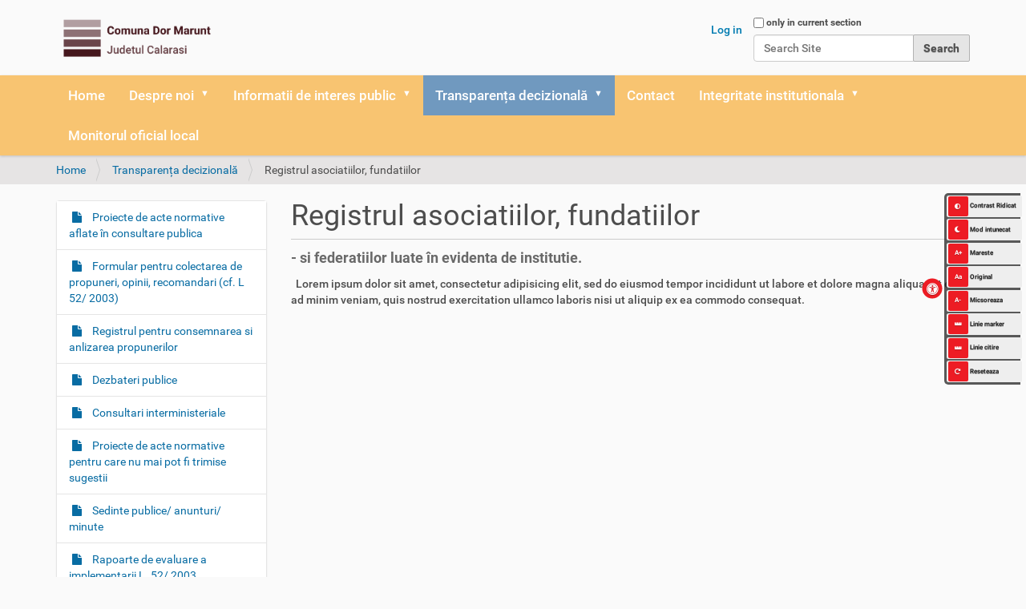

--- FILE ---
content_type: text/html;charset=utf-8
request_url: https://comunadormarunt.ro/transparenta-decizionala/registrul-asociatiilor-fundatiilor
body_size: 14136
content:
<!DOCTYPE html>
<html xmlns="http://www.w3.org/1999/xhtml" lang="en" xml:lang="en">
  <head><meta http-equiv="Content-Type" content="text/html; charset=UTF-8" />
    <title>Registrul asociatiilor, fundatiilor — comuna Dor Marunt, jud. Calarasi</title>
    <link rel="shortcut icon" type="image/x-icon" href="/++theme++barceloneta/barceloneta-favicon.ico" />
    <link rel="apple-touch-icon" href="/++theme++barceloneta/barceloneta-apple-touch-icon.png" />
    <link rel="apple-touch-icon-precomposed" sizes="144x144" href="/++theme++barceloneta/barceloneta-apple-touch-icon-144x144-precomposed.png" />
    <link rel="apple-touch-icon-precomposed" sizes="114x114" href="/++theme++barceloneta/barceloneta-apple-touch-icon-114x114-precomposed.png" />
    <link rel="apple-touch-icon-precomposed" sizes="72x72" href="/++theme++barceloneta/barceloneta-apple-touch-icon-72x72-precomposed.png" />
    <link rel="apple-touch-icon-precomposed" sizes="57x57" href="/++theme++barceloneta/barceloneta-apple-touch-icon-57x57-precomposed.png" />
    <link rel="apple-touch-icon-precomposed" href="/++theme++barceloneta/barceloneta-apple-touch-icon-precomposed.png" />
  <meta name="twitter:card" content="summary" /><meta property="og:site_name" content="comuna Dor Marunt, jud. Calarasi" /><meta property="og:title" content="Registrul asociatiilor, fundatiilor" /><meta property="og:type" content="website" /><meta property="og:description" content="- si federatiilor luate în evidenta de institutie." /><meta property="og:url" content="https://comunadormarunt.ro/transparenta-decizionala/registrul-asociatiilor-fundatiilor" /><meta property="og:image" content="https://comunadormarunt.ro/logo.png" /><meta property="og:image:type" content="image/png" /><meta name="description" content="- si federatiilor luate în evidenta de institutie." /><meta name="viewport" content="width=device-width, initial-scale=1.0" /><meta name="generator" content="Plone - http://plone.com" /><link rel="stylesheet" href="https://comunadormarunt.ro/++plone++production/++unique++2022-01-19T09:06:58.122745/default.css" data-bundle="production" /><link rel="stylesheet" href="https://comunadormarunt.ro//++theme++barceloneta/less/barceloneta-compiled.css" data-bundle="diazo" /><link rel="stylesheet" href="https://comunadormarunt.ro/custom.css?timestamp=2021-12-15 08:44:39.580389" data-bundle="custom-css" /><link rel="canonical" href="https://comunadormarunt.ro/transparenta-decizionala/registrul-asociatiilor-fundatiilor" /><link rel="search" href="https://comunadormarunt.ro/@@search" title="Search this site" /><script>PORTAL_URL = 'https://comunadormarunt.ro';</script><script type="text/javascript" src="https://comunadormarunt.ro/++plone++production/++unique++2022-01-19T09:06:58.122745/default.js" data-bundle="production"></script></head>
  <body id="visual-portal-wrapper" class="frontend icons-on portaltype-document section-transparenta-decizionala site-comundormarunt subsection-registrul-asociatiilor-fundatiilor template-document_view thumbs-on userrole-anonymous viewpermission-view" dir="ltr" data-base-url="https://comunadormarunt.ro/transparenta-decizionala/registrul-asociatiilor-fundatiilor" data-view-url="https://comunadormarunt.ro/transparenta-decizionala/registrul-asociatiilor-fundatiilor" data-portal-url="https://comunadormarunt.ro" data-i18ncatalogurl="https://comunadormarunt.ro/plonejsi18n" data-pat-pickadate="{&quot;date&quot;: {&quot;selectYears&quot;: 200}, &quot;time&quot;: {&quot;interval&quot;: 5 } }" data-pat-plone-modal="{&quot;actionOptions&quot;: {&quot;displayInModal&quot;: false}}"><div class="outer-wrapper">
      <header id="content-header">
        <div class="container">
          
      <div id="portal-header">
    <a id="portal-logo" title="Comuna Dormarunt" href="https://comunadormarunt.ro">
    <img src="https://comunadormarunt.ro/logo.png" alt="comuna Dor Marunt, jud. Calarasi" title="comuna Dor Marunt, jud. Calarasi" /></a>

<div id="portal-searchbox">

    <form id="searchGadget_form" action="https://comunadormarunt.ro/@@search" role="search" data-pat-livesearch="ajaxUrl:https://comunadormarunt.ro/@@ajax-search" class="pat-livesearch">

        <div class="LSBox">
        <label class="hiddenStructure" for="searchGadget">Search Site</label>
             
        <div class="searchSection">
            <input id="searchbox_currentfolder_only" class="noborder" type="checkbox" name="path" value="/comundormarunt/transparenta-decizionala" />
            <label for="searchbox_currentfolder_only" style="cursor: pointer">only in current section</label>
        </div>
             
        <input name="SearchableText" type="text" size="18" id="searchGadget" title="Search Site" placeholder="Search Site" class="searchField" />

        <input class="searchButton" type="submit" value="Search" />

         </div>
    </form>

    <div id="portal-advanced-search" class="hiddenStructure">
        <a href="https://comunadormarunt.ro/@@search">Advanced Search…</a>
    </div>

</div>

<div id="portal-anontools">
  <ul>
    <li>
      
          <a title="Log in" href="https://comunadormarunt.ro/login" id="personaltools-login" class="pat-plone-modal" data-pat-plone-modal="{&quot;prependContent&quot;: &quot;.portalMessage&quot;, &quot;title&quot;: &quot;Log in&quot;, &quot;width&quot;: &quot;26em&quot;, &quot;actionOptions&quot;: {&quot;redirectOnResponse&quot;: true}}">Log in</a>
      
    </li>
  </ul>
</div>





</div>

    
          
        </div>
      </header>
      <div id="mainnavigation-wrapper">
        <div id="mainnavigation">

  <nav class="plone-navbar pat-navigationmarker" id="portal-globalnav-wrapper">
    <div class="container">
      <div class="plone-navbar-header">
        <button type="button" class="plone-navbar-toggle" data-toggle="collapse" data-target="#portal-globalnav-collapse">
          <span class="sr-only">Toggle navigation</span>
          <span class="icon-bar"></span>
          <span class="icon-bar"></span>
          <span class="icon-bar"></span>
        </button>
      </div>

      <div class="plone-collapse plone-navbar-collapse" id="portal-globalnav-collapse">
        <ul class="plone-nav plone-navbar-nav" id="portal-globalnav">
          <li class="index_html"><a href="https://comunadormarunt.ro" class="state-None">Home</a></li><li class="despre-noi has_subtree"><a href="https://comunadormarunt.ro/despre-noi" class="state-published" aria-haspopup="true">Despre noi</a><input id="navitem-despre-noi" type="checkbox" class="opener" /><label for="navitem-despre-noi" role="button" aria-label="Despre noi"></label><ul class="has_subtree dropdown"><li class="legislatie"><a href="https://comunadormarunt.ro/despre-noi/legislatie" class="state-published">Legislatie</a></li><li class="conducere"><a href="https://comunadormarunt.ro/despre-noi/conducere" class="state-published">Conducere</a></li><li class="organizare has_subtree"><a href="https://comunadormarunt.ro/despre-noi/organizare" class="state-published" aria-haspopup="true">Organizare</a><input id="navitem-4e1632685b834baebc2d9f9d75750736" type="checkbox" class="opener" /><label for="navitem-4e1632685b834baebc2d9f9d75750736" role="button" aria-label="Organizare"></label><ul class="has_subtree dropdown"><li class="regulament-de-organizare-si-functionare"><a href="https://comunadormarunt.ro/despre-noi/organizare/regulament-de-organizare-si-functionare" class="state-published">Regulament de organizare si functionare</a></li><li class="regulament-de-organizare-si-functionare-1"><a href="https://comunadormarunt.ro/despre-noi/organizare/regulament-de-organizare-si-functionare-1" class="state-published">Regulament de organizare si functionare</a></li><li class="regulament-de-ordine-interioara"><a href="https://comunadormarunt.ro/despre-noi/organizare/regulament-de-ordine-interioara" class="state-published">Regulament de ordine interioara</a></li><li class="organigrama"><a href="https://comunadormarunt.ro/despre-noi/organizare/organigrama" class="state-published">Organigrama</a></li><li class="cariera"><a href="https://comunadormarunt.ro/despre-noi/organizare/cariera" class="state-published">Cariera</a></li></ul></li><li class="programe-si-strategii has_subtree"><a href="https://comunadormarunt.ro/despre-noi/programe-si-strategii" class="state-published" aria-haspopup="true">Programe si strategii</a><input id="navitem-ebbd36b6a64645e9a0ed701983e8bc1f" type="checkbox" class="opener" /><label for="navitem-ebbd36b6a64645e9a0ed701983e8bc1f" role="button" aria-label="Programe si strategii"></label><ul class="has_subtree dropdown"><li class="strategia-de-dezvoltare-locala-a-comunei-dor-marunt"><a href="https://comunadormarunt.ro/despre-noi/programe-si-strategii/strategia-de-dezvoltare-locala-a-comunei-dor-marunt" class="state-published">Strategia de dezvoltare locala a comunei Dor Marunt</a></li></ul></li><li class="rapoarte-si-studii has_subtree"><a href="https://comunadormarunt.ro/despre-noi/rapoarte-si-studii" class="state-published" aria-haspopup="true">Rapoarte si studii</a><input id="navitem-e14a7b1138d94a1f8bc7108a39bc168b" type="checkbox" class="opener" /><label for="navitem-e14a7b1138d94a1f8bc7108a39bc168b" role="button" aria-label="Rapoarte si studii"></label><ul class="has_subtree dropdown"><li class="raport-de-activitate-al-primarului-2020.pdf"><a href="https://comunadormarunt.ro/despre-noi/rapoarte-si-studii/raport-de-activitate-al-primarului-2020.pdf/view" class="state-">Raport periodic</a></li><li class="raport-de-activitate-al-primarului-2019.pdf"><a href="https://comunadormarunt.ro/despre-noi/rapoarte-si-studii/raport-de-activitate-al-primarului-2019.pdf/view" class="state-">Raport periodic</a></li><li class="raport-de-activitate-al-primarului-2018pdf.pdf"><a href="https://comunadormarunt.ro/despre-noi/rapoarte-si-studii/raport-de-activitate-al-primarului-2018pdf.pdf/view" class="state-">Raport periodic</a></li></ul></li></ul></li><li class="informatii-de-interes-public has_subtree"><a href="https://comunadormarunt.ro/informatii-de-interes-public" class="state-published" aria-haspopup="true">Informatii de interes public</a><input id="navitem-informatii-de-interes-public" type="checkbox" class="opener" /><label for="navitem-informatii-de-interes-public" role="button" aria-label="Informatii de interes public"></label><ul class="has_subtree dropdown"><li class="solicitare-informatii has_subtree"><a href="https://comunadormarunt.ro/informatii-de-interes-public/solicitare-informatii" class="state-published" aria-haspopup="true">Solicitare informatii</a><input id="navitem-c4bcad7f4cb94f06ba383c9765f7f2f9" type="checkbox" class="opener" /><label for="navitem-c4bcad7f4cb94f06ba383c9765f7f2f9" role="button" aria-label="Solicitare informatii"></label><ul class="has_subtree dropdown"><li class="informatii-legislatie"><a href="https://comunadormarunt.ro/informatii-de-interes-public/solicitare-informatii/informatii-legislatie" class="state-published">Numele si prenumele persoanei responsabile pentru L 544/ 2001.</a></li><li class="formular-pentru-solicitare-in-baza-legii-544-2001"><a href="https://comunadormarunt.ro/informatii-de-interes-public/solicitare-informatii/formular-pentru-solicitare-in-baza-legii-544-2001" class="state-published">Formular pentru solicitare în baza Legii 544/2001</a></li><li class="rapoarte-de-aplicare-a-l-544-2001"><a href="https://comunadormarunt.ro/informatii-de-interes-public/solicitare-informatii/rapoarte-de-aplicare-a-l-544-2001" class="state-published">Rapoarte de aplicare a L 544/ 2001.</a></li><li class="modalitatea-de-contestare-a-deciziei-si-formularele-aferente-pentru-reclamatie-administrativa-refuz-si-netrimitere-in-termen-legal"><a href="https://comunadormarunt.ro/informatii-de-interes-public/solicitare-informatii/modalitatea-de-contestare-a-deciziei-si-formularele-aferente-pentru-reclamatie-administrativa-refuz-si-netrimitere-in-termen-legal" class="state-published">Modalitatea de contestare a deciziei și formularele aferente pentru reclamație administrativă (refuz și netrimitere în termen legal)</a></li><li class="lista-cu-documentele-de-interes-public-si-lista-cu-documentele-produse-gestionate-de-institutie"><a href="https://comunadormarunt.ro/informatii-de-interes-public/solicitare-informatii/lista-cu-documentele-de-interes-public-si-lista-cu-documentele-produse-gestionate-de-institutie" class="state-published">Lista cu documentele de interes public și lista cu documentele produse/ gestionate de instituție.</a></li></ul></li><li class="buletin-informativ has_subtree"><a href="https://comunadormarunt.ro/informatii-de-interes-public/buletin-informativ" class="state-published" aria-haspopup="true">Buletin informativ</a><input id="navitem-56d4fc310ecb43339d495e40c0f5b594" type="checkbox" class="opener" /><label for="navitem-56d4fc310ecb43339d495e40c0f5b594" role="button" aria-label="Buletin informativ"></label><ul class="has_subtree dropdown"><li class="buletin-informativ"><a href="https://comunadormarunt.ro/informatii-de-interes-public/buletin-informativ/buletin-informativ" class="state-published">Buletin informativ</a></li></ul></li><li class="buget has_subtree"><a href="https://comunadormarunt.ro/informatii-de-interes-public/buget" class="state-published" aria-haspopup="true">Buget</a><input id="navitem-c124e6eaab0e46299015fb19f4aa3a55" type="checkbox" class="opener" /><label for="navitem-c124e6eaab0e46299015fb19f4aa3a55" role="button" aria-label="Buget"></label><ul class="has_subtree dropdown"><li class="buget"><a href="https://comunadormarunt.ro/informatii-de-interes-public/buget/buget" class="state-published">Buget pe surse financiare</a></li><li class="situatia-platilor"><a href="https://comunadormarunt.ro/informatii-de-interes-public/buget/situatia-platilor" class="state-published">Situatia platilor</a></li><li class="situatia-drepturilor-salariale"><a href="https://comunadormarunt.ro/informatii-de-interes-public/buget/situatia-drepturilor-salariale" class="state-published">Situatia drepturilor salariale</a></li><li class="situatia-anuala-a-finantarilor-nerambursabile"><a href="https://comunadormarunt.ro/informatii-de-interes-public/buget/situatia-anuala-a-finantarilor-nerambursabile" class="state-published">Situația anuală a finanțărilor nerambursabile</a></li></ul></li><li class="bilanturi has_subtree"><a href="https://comunadormarunt.ro/informatii-de-interes-public/bilanturi" class="state-published" aria-haspopup="true">Bilanturi contabile</a><input id="navitem-c9ccb449078b444693d9d2a9b35104e2" type="checkbox" class="opener" /><label for="navitem-c9ccb449078b444693d9d2a9b35104e2" role="button" aria-label="Bilanturi contabile"></label><ul class="has_subtree dropdown"><li class="bilant-la-trim-iv-2021.pdf"><a href="https://comunadormarunt.ro/informatii-de-interes-public/bilanturi/bilant-la-trim-iv-2021.pdf/view" class="state-">Bilant</a></li><li class="bilant-2.pdf"><a href="https://comunadormarunt.ro/informatii-de-interes-public/bilanturi/bilant-2.pdf/view" class="state-">Bilant</a></li><li class="bilant-1.pdf"><a href="https://comunadormarunt.ro/informatii-de-interes-public/bilanturi/bilant-1.pdf/view" class="state-">Bilant</a></li><li class="bilant.pdf"><a href="https://comunadormarunt.ro/informatii-de-interes-public/bilanturi/bilant.pdf/view" class="state-">Bilant</a></li><li class="bilant-la-trim-iv-2020.pdf"><a href="https://comunadormarunt.ro/informatii-de-interes-public/bilanturi/bilant-la-trim-iv-2020.pdf/view" class="state-">Bilant</a></li><li class="bilant-la-trim-iii-2020.pdf"><a href="https://comunadormarunt.ro/informatii-de-interes-public/bilanturi/bilant-la-trim-iii-2020.pdf/view" class="state-">Bilant</a></li><li class="bilant-la-trim-ii-2020.pdf"><a href="https://comunadormarunt.ro/informatii-de-interes-public/bilanturi/bilant-la-trim-ii-2020.pdf/view" class="state-">Bilant</a></li><li class="bilant-la-trim-i-2020.pdf"><a href="https://comunadormarunt.ro/informatii-de-interes-public/bilanturi/bilant-la-trim-i-2020.pdf/view" class="state-">Bilant</a></li></ul></li><li class="achizitii-publice has_subtree"><a href="https://comunadormarunt.ro/informatii-de-interes-public/achizitii-publice" class="state-published" aria-haspopup="true">Achizitii publice</a><input id="navitem-22fb4cacc7384cf6afd99ce3bf0f12b6" type="checkbox" class="opener" /><label for="navitem-22fb4cacc7384cf6afd99ce3bf0f12b6" role="button" aria-label="Achizitii publice"></label><ul class="has_subtree dropdown"><li class="programul-anual-al-achizitiilor-publice"><a href="https://comunadormarunt.ro/informatii-de-interes-public/achizitii-publice/programul-anual-al-achizitiilor-publice" class="state-published">Programul anual al achizițiilor publice</a></li><li class="centralizatorul-achizitiilor-publice"><a href="https://comunadormarunt.ro/informatii-de-interes-public/achizitii-publice/centralizatorul-achizitiilor-publice" class="state-published">Centralizatorul achizițiilor publice</a></li><li class="contractele-de-achizitii-publice"><a href="https://comunadormarunt.ro/informatii-de-interes-public/achizitii-publice/contractele-de-achizitii-publice" class="state-published">Contractele de achiziții publice</a></li><li class="documentele-privind-executia-contractelor"><a href="https://comunadormarunt.ro/informatii-de-interes-public/achizitii-publice/documentele-privind-executia-contractelor" class="state-published">Documentele privind execuția contractelor</a></li><li class="documentatie-de-atribuire"><a href="https://comunadormarunt.ro/informatii-de-interes-public/achizitii-publice/documentatie-de-atribuire" class="state-published">Documentatie de atribuire</a></li></ul></li><li class="declaratii"><a href="https://comunadormarunt.ro/informatii-de-interes-public/declaratii" class="state-published">Declaratii</a></li><li class="formulare-tip has_subtree"><a href="https://comunadormarunt.ro/informatii-de-interes-public/formulare-tip" class="state-published" aria-haspopup="true">Formulare tip</a><input id="navitem-60877eaef4b74781a33f4def73948088" type="checkbox" class="opener" /><label for="navitem-60877eaef4b74781a33f4def73948088" role="button" aria-label="Formulare tip"></label><ul class="has_subtree dropdown"><li class="model-cerere-fose-septice-1.docx"><a href="https://comunadormarunt.ro/informatii-de-interes-public/formulare-tip/model-cerere-fose-septice-1.docx/view" class="state-">Formular tip FOSA SEPTICA/ cerere</a></li><li class="cerere-ajutor-pentru-incalzirea-locuintei-supliment-energie"><a href="https://comunadormarunt.ro/informatii-de-interes-public/formulare-tip/cerere-ajutor-pentru-incalzirea-locuintei-supliment-energie" class="state-published">Cerere ajutor pentru incalzirea locuintei, supliment energie</a></li><li class="10-cerere.docx"><a href="https://comunadormarunt.ro/informatii-de-interes-public/formulare-tip/10-cerere.docx/view" class="state-">Cerere tip- ajutor de urgenta/ înmormântare</a></li><li class="invitatie-depunere-declaratie-registru-agricol.pdf"><a href="https://comunadormarunt.ro/informatii-de-interes-public/formulare-tip/invitatie-depunere-declaratie-registru-agricol.pdf/view" class="state-">Invitatie inscriere in Registru Agricol</a></li></ul></li><li class="comisia-paritara"><a href="https://comunadormarunt.ro/informatii-de-interes-public/comisia-paritara" class="state-published">Comisia paritara</a></li><li class="protectia-datelor-cu-caracter-personal"><a href="https://comunadormarunt.ro/informatii-de-interes-public/protectia-datelor-cu-caracter-personal" class="state-published">Protectia datelor cu caracter personal</a></li><li class="primar-si-c-l has_subtree"><a href="https://comunadormarunt.ro/informatii-de-interes-public/primar-si-c-l" class="state-published" aria-haspopup="true">Primar si C.L.</a><input id="navitem-004d9a42a3634e1a9ccc26b749ce5f6f" type="checkbox" class="opener" /><label for="navitem-004d9a42a3634e1a9ccc26b749ce5f6f" role="button" aria-label="Primar si C.L."></label><ul class="has_subtree dropdown"><li class="hotarari-ale-c-l"><a href="https://comunadormarunt.ro/informatii-de-interes-public/primar-si-c-l/hotarari-ale-c-l" class="state-published">Hotărâri ale C.L.</a></li><li class="procese-verbale"><a href="https://comunadormarunt.ro/informatii-de-interes-public/primar-si-c-l/procese-verbale" class="state-published">Procese verbale</a></li><li class="minute"><a href="https://comunadormarunt.ro/informatii-de-interes-public/primar-si-c-l/minute" class="state-published">Minute</a></li><li class="dispozitii-primar"><a href="https://comunadormarunt.ro/informatii-de-interes-public/primar-si-c-l/dispozitii-primar" class="state-published">Dispozitii</a></li><li class="publicatii"><a href="https://comunadormarunt.ro/informatii-de-interes-public/primar-si-c-l/publicatii" class="state-published">Publicatii</a></li><li class="oferte-de-vanzare"><a href="https://comunadormarunt.ro/informatii-de-interes-public/primar-si-c-l/oferte-de-vanzare" class="state-published">Oferte de vânzare</a></li><li class="anunturi"><a href="https://comunadormarunt.ro/informatii-de-interes-public/primar-si-c-l/anunturi" class="state-published">Anunturi</a></li></ul></li><li class="anunturi-si-comunicate has_subtree"><a href="https://comunadormarunt.ro/informatii-de-interes-public/anunturi-si-comunicate" class="state-published" aria-haspopup="true">Anunturi si comunicate</a><input id="navitem-72b7d81d47ff420e9d070e5d735a3321" type="checkbox" class="opener" /><label for="navitem-72b7d81d47ff420e9d070e5d735a3321" role="button" aria-label="Anunturi si comunicate"></label><ul class="has_subtree dropdown"><li class="[base64]"><a href="https://comunadormarunt.ro/informatii-de-interes-public/anunturi-si-comunicate/[base64]" class="state-published">Anunț- proiect ”Rețeaua APP- Suport pentru o viață independentă în comunitate pentru persoanele cu dizabilități”/ SMIS: 339736/ Valoare totală proiect: 66.214.269, 81 lei/ Perioada de implementare- 36 luni;</a></li><li class="anunt-solicitare-autorizatie-de-mediu-din-4-11-2025"><a href="https://comunadormarunt.ro/informatii-de-interes-public/anunturi-si-comunicate/anunt-solicitare-autorizatie-de-mediu-din-4-11-2025" class="state-published">Anunț solicitare autorizație de mediu- din 4.11.2025.</a></li><li class="proiect-201dacordare-de-trusouri-pentru-nou-nascuti201d"><a href="https://comunadormarunt.ro/informatii-de-interes-public/anunturi-si-comunicate/proiect-201dacordare-de-trusouri-pentru-nou-nascuti201d" class="state-published">Proiect- ”Acordare de trusouri pentru nou- născuți”</a></li><li class="proiect-201dacordarea-de-pachete-cu-produse-de-igiena-in-cadrul-poad-2018-2020201d"><a href="https://comunadormarunt.ro/informatii-de-interes-public/anunturi-si-comunicate/proiect-201dacordarea-de-pachete-cu-produse-de-igiena-in-cadrul-poad-2018-2020201d" class="state-published">Proiect- ”Acordarea de pachete cu produse de igienă în cadrul POAD 2018- 2020”</a></li><li class="proiect-201dacordarea-de-pachete-cu-ajutoare-alimentare-in-cadrul-poad-2018-2020201d"><a href="https://comunadormarunt.ro/informatii-de-interes-public/anunturi-si-comunicate/proiect-201dacordarea-de-pachete-cu-ajutoare-alimentare-in-cadrul-poad-2018-2020201d" class="state-published">Proiect- ”Acordarea de pachete cu ajutoare alimentare în cadrul POAD 2018- 2020”</a></li><li class="comunicat-de-presa"><a href="https://comunadormarunt.ro/informatii-de-interes-public/anunturi-si-comunicate/comunicat-de-presa" class="state-published">Comunicat de presă</a></li><li class="consultare-publica"><a href="https://comunadormarunt.ro/informatii-de-interes-public/anunturi-si-comunicate/consultare-publica" class="state-published">Consultare publica</a></li><li class="anunt-sisteme-individuale-de-colectare"><a href="https://comunadormarunt.ro/informatii-de-interes-public/anunturi-si-comunicate/anunt-sisteme-individuale-de-colectare" class="state-published">Anunt sisteme individuale de colectare</a></li><li class="ordinul-190-12-07-2022-acte-ale-organelor-de-specialitate-ale-administratiei-publice-centrale"><a href="https://comunadormarunt.ro/informatii-de-interes-public/anunturi-si-comunicate/ordinul-190-12-07-2022-acte-ale-organelor-de-specialitate-ale-administratiei-publice-centrale" class="state-published">Ordinul 190/ 12.07.2022- acte ale organelor de specialitate ale administrației publice centrale</a></li><li class="ordinul-nr-177-29-06-2022-acte-ale-organelor-de-specialitate-ale-administratiei-publice-centrale"><a href="https://comunadormarunt.ro/informatii-de-interes-public/anunturi-si-comunicate/ordinul-nr-177-29-06-2022-acte-ale-organelor-de-specialitate-ale-administratiei-publice-centrale" class="state-published">Ordinul nr. 177/ 29.06.2022- acte ale organelor de specialitate ale administrației publice centrale</a></li><li class="nomenclator-stradal-al-com-dor-marunt-1.pdf"><a href="https://comunadormarunt.ro/informatii-de-interes-public/anunturi-si-comunicate/nomenclator-stradal-al-com-dor-marunt-1.pdf/view" class="state-">Nomenclator stradal</a></li><li class="informare-ra.pdf"><a href="https://comunadormarunt.ro/informatii-de-interes-public/anunturi-si-comunicate/informare-ra.pdf/view" class="state-">Informare</a></li></ul></li><li class="dosare-de-executare has_subtree"><a href="https://comunadormarunt.ro/informatii-de-interes-public/dosare-de-executare" class="state-published" aria-haspopup="true">Dosare de executare</a><input id="navitem-bd5c385fa9844b6c938dffb6c01532ee" type="checkbox" class="opener" /><label for="navitem-bd5c385fa9844b6c938dffb6c01532ee" role="button" aria-label="Dosare de executare"></label><ul class="has_subtree dropdown"><li class="proces-verbal-publicatie-de-vinzare"><a href="https://comunadormarunt.ro/informatii-de-interes-public/dosare-de-executare/proces-verbal-publicatie-de-vinzare" class="state-published">Proces verbal publicatie de vinzare</a></li><li class="adresa-birou-executori-judecatoresti-asociati-catalin-visan-si-mauel-andrei-dorcioman"><a href="https://comunadormarunt.ro/informatii-de-interes-public/dosare-de-executare/adresa-birou-executori-judecatoresti-asociati-catalin-visan-si-mauel-andrei-dorcioman" class="state-published">Adresa birou executori judecatoresti asociati Catalin VISAN si Manuel Andrei DORCIOMAN</a></li></ul></li><li class="arhiva-documente has_subtree"><a href="https://comunadormarunt.ro/informatii-de-interes-public/arhiva-documente" class="state-published" aria-haspopup="true">Arhiva documente</a><input id="navitem-fefef773765b49ce854568d2e45fd05a" type="checkbox" class="opener" /><label for="navitem-fefef773765b49ce854568d2e45fd05a" role="button" aria-label="Arhiva documente"></label><ul class="has_subtree dropdown"><li class="anul-2021"><a href="https://comunadormarunt.ro/informatii-de-interes-public/arhiva-documente/anul-2021" class="state-published">Anul 2021</a></li><li class="anul-2020"><a href="https://comunadormarunt.ro/informatii-de-interes-public/arhiva-documente/anul-2020" class="state-published">Anul 2020</a></li></ul></li></ul></li><li class="transparenta-decizionala has_subtree"><a href="https://comunadormarunt.ro/transparenta-decizionala" class="state-published" aria-haspopup="true">Transparența decizională</a><input id="navitem-transparenta-decizionala" type="checkbox" class="opener" /><label for="navitem-transparenta-decizionala" role="button" aria-label="Transparența decizională"></label><ul class="has_subtree dropdown"><li class="proiecte-de-acte-normative-aflate-in-consultare-publica"><a href="https://comunadormarunt.ro/transparenta-decizionala/proiecte-de-acte-normative-aflate-in-consultare-publica" class="state-published">Proiecte de acte normative aflate în consultare publica</a></li><li class="formular"><a href="https://comunadormarunt.ro/transparenta-decizionala/formular" class="state-published">Formular pentru colectarea de propuneri, opinii, recomandari (cf. L 52/ 2003)</a></li><li class="registrul-pentru-consemnarea-si-anlizarea-propunerilor"><a href="https://comunadormarunt.ro/transparenta-decizionala/registrul-pentru-consemnarea-si-anlizarea-propunerilor" class="state-published">Registrul pentru consemnarea si anlizarea propunerilor</a></li><li class="dezbateri-publice"><a href="https://comunadormarunt.ro/transparenta-decizionala/dezbateri-publice" class="state-published">Dezbateri publice</a></li><li class="consultari-interministeriale"><a href="https://comunadormarunt.ro/transparenta-decizionala/consultari-interministeriale" class="state-published">Consultari interministeriale</a></li><li class="proiecte-de-acte-normative"><a href="https://comunadormarunt.ro/transparenta-decizionala/proiecte-de-acte-normative" class="state-published">Proiecte de acte normative pentru care nu mai pot fi trimise sugestii</a></li><li class="sedinte-publice-anunturi-minute"><a href="https://comunadormarunt.ro/transparenta-decizionala/sedinte-publice-anunturi-minute" class="state-published">Sedinte publice/ anunturi/ minute</a></li><li class="rapoarte-de-evaluare-a-implementarii-l-52-2003"><a href="https://comunadormarunt.ro/transparenta-decizionala/rapoarte-de-evaluare-a-implementarii-l-52-2003" class="state-published">Rapoarte de evaluare a implementarii L. 52/ 2003</a></li><li class="nume-si-prenume-persoana-desemnata"><a href="https://comunadormarunt.ro/transparenta-decizionala/nume-si-prenume-persoana-desemnata" class="state-published">Nume si prenume persoana desemnata</a></li><li class="registrul-asociatiilor-fundatiilor"><a href="https://comunadormarunt.ro/transparenta-decizionala/registrul-asociatiilor-fundatiilor" class="state-published">Registrul asociatiilor, fundatiilor</a></li><li class="rapoarte-periodice-ale-primarului has_subtree"><a href="https://comunadormarunt.ro/transparenta-decizionala/rapoarte-periodice-ale-primarului" class="state-published" aria-haspopup="true">Rapoarte periodice ale primarului</a><input id="navitem-9e4f5b4d7f3d4f04956f03165cebc75d" type="checkbox" class="opener" /><label for="navitem-9e4f5b4d7f3d4f04956f03165cebc75d" role="button" aria-label="Rapoarte periodice ale primarului"></label><ul class="has_subtree dropdown"><li class="raport-primar-la-2022.pdf"><a href="https://comunadormarunt.ro/transparenta-decizionala/rapoarte-periodice-ale-primarului/raport-primar-la-2022.pdf/view" class="state-">Raport periodic</a></li><li class="raport-de-activitate-al-primarului-2021.pdf"><a href="https://comunadormarunt.ro/transparenta-decizionala/rapoarte-periodice-ale-primarului/raport-de-activitate-al-primarului-2021.pdf/view" class="state-">Raport periodic</a></li><li class="raport-de-activitate-al-primarului-2020.pdf"><a href="https://comunadormarunt.ro/transparenta-decizionala/rapoarte-periodice-ale-primarului/raport-de-activitate-al-primarului-2020.pdf/view" class="state-">Raport periodic</a></li><li class="raport-de-activitate-al-primarului-2019.pdf"><a href="https://comunadormarunt.ro/transparenta-decizionala/rapoarte-periodice-ale-primarului/raport-de-activitate-al-primarului-2019.pdf/view" class="state-">Raport periodic</a></li><li class="raport-de-activitate-al-primarului-2018pdf.pdf"><a href="https://comunadormarunt.ro/transparenta-decizionala/rapoarte-periodice-ale-primarului/raport-de-activitate-al-primarului-2018pdf.pdf/view" class="state-">Raport periodic</a></li></ul></li><li class="invitatie-depunere-declaratie-registru-agricol.pdf"><a href="https://comunadormarunt.ro/transparenta-decizionala/invitatie-depunere-declaratie-registru-agricol.pdf/view" class="state-">Invitatie inscriere in Registru Agricol</a></li></ul></li><li class="contact"><a href="https://comunadormarunt.ro/contact" class="state-published">Contact</a></li><li class="integritate-institutionala has_subtree"><a href="https://comunadormarunt.ro/integritate-institutionala" class="state-published" aria-haspopup="true">Integritate institutionala</a><input id="navitem-integritate-institutionala" type="checkbox" class="opener" /><label for="navitem-integritate-institutionala" role="button" aria-label="Integritate institutionala"></label><ul class="has_subtree dropdown"><li class="cod-etic-deontologic-de-conduita"><a href="https://comunadormarunt.ro/integritate-institutionala/cod-etic-deontologic-de-conduita" class="state-published">Cod etic/ deontologic/ de conduita</a></li><li class="lista-cuprinzind-cadourile-primite"><a href="https://comunadormarunt.ro/integritate-institutionala/lista-cuprinzind-cadourile-primite" class="state-published">Lista cuprinzînd cadourile primite</a></li><li class="mecanismul-de-raportare-a-incalcarii-legilor"><a href="https://comunadormarunt.ro/integritate-institutionala/mecanismul-de-raportare-a-incalcarii-legilor" class="state-published">Mecanismul de raportare a încalcarii legilor</a></li><li class="declaratia-privind-asumarea-unei-agende-de-integritate-organizationala"><a href="https://comunadormarunt.ro/integritate-institutionala/declaratia-privind-asumarea-unei-agende-de-integritate-organizationala" class="state-published">Declaratia privind asumarea unei agende de integritate organizationala</a></li><li class="planul-de-integritate-al-institutiei"><a href="https://comunadormarunt.ro/integritate-institutionala/planul-de-integritate-al-institutiei" class="state-published">Planul de integritate al institutiei</a></li><li class="raport-narativ"><a href="https://comunadormarunt.ro/integritate-institutionala/raport-narativ" class="state-published">Raport narativ</a></li><li class="situatia-incidentelor-de-integritate"><a href="https://comunadormarunt.ro/integritate-institutionala/situatia-incidentelor-de-integritate" class="state-published">Situatia incidentelor de integritate</a></li><li class="studii-cercetari-ghiduri-materiale-informative-relevante"><a href="https://comunadormarunt.ro/integritate-institutionala/studii-cercetari-ghiduri-materiale-informative-relevante" class="state-published">Studii/ cercetari/ ghiduri/ materiale informative relevante</a></li></ul></li><li class="monitorul-oficial-local-1"><a href="https://emol.ro/dormarunt-cl/" class="state-published">Monitorul oficial local</a></li>
        </ul>
      </div>
    </div>
  </nav>


</div>
      </div>
      
      <div id="above-content-wrapper">
          <div id="viewlet-above-content"><nav id="portal-breadcrumbs" class="plone-breadcrumb">
  <div class="container">
    <span id="breadcrumbs-you-are-here" class="hiddenStructure">You are here:</span>
    <ol aria-labelledby="breadcrumbs-you-are-here">
      <li id="breadcrumbs-home">
        <a href="https://comunadormarunt.ro">Home</a>
      </li>
      <li id="breadcrumbs-1">
        
          <a href="https://comunadormarunt.ro/transparenta-decizionala">Transparența decizională</a>
          
        
      </li>
      <li id="breadcrumbs-2">
        
          
          <span id="breadcrumbs-current">Registrul asociatiilor, fundatiilor</span>
        
      </li>
    </ol>
  </div>
</nav>
</div>
      </div>
      <div class="container">
        <div class="row">
          <aside id="global_statusmessage">
      

      <div>
      </div>
    </aside>
        </div>
        <main id="main-container" class="row row-offcanvas row-offcanvas-right">
          

    

    <div class="col-xs-12 col-sm-12 col-md-9 col-md-push-3">
      <div class="row">
        <div class="col-xs-12 col-sm-12">
          <article id="content">

          

          <header>
            <div id="viewlet-above-content-title"><span id="social-tags-body" style="display: none" itemscope="" itemtype="http://schema.org/WebPage">
  <span itemprop="name">Registrul asociatiilor, fundatiilor</span>
  <span itemprop="description">- si federatiilor luate în evidenta de institutie.</span>
  <span itemprop="url">https://comunadormarunt.ro/transparenta-decizionala/registrul-asociatiilor-fundatiilor</span>
  <span itemprop="image">https://comunadormarunt.ro/logo.png</span>
</span>
</div>
            
              <h1 class="documentFirstHeading">Registrul asociatiilor, fundatiilor</h1>

            
            <div id="viewlet-below-content-title">

</div>

            
              <div class="documentDescription description">- si federatiilor luate în evidenta de institutie.</div>

            
          </header>

          <div id="viewlet-above-content-body">
</div>
          <div id="content-core">
            

  <div id="parent-fieldname-text" class=""><p>  <span>Lorem ipsum dolor sit amet, consectetur adipisicing elit, sed do eiusmod tempor incididunt ut labore et dolore magna aliqua. Ut enim ad minim veniam, quis nostrud exercitation ullamco laboris nisi ut aliquip ex ea commodo consequat.</span></p></div>


          </div>
          <div id="viewlet-below-content-body">



    <div class="visualClear"><!-- --></div>

    <div class="documentActions">
        

        

    </div>

</div>

          
        </article>
        </div>
      </div>
      <footer class="row">
        <div class="col-xs-12 col-sm-12">
          <div id="viewlet-below-content">




</div>
        </div>
      </footer>
    </div>
  
          <div class="col-xs-12 col-sm-12 col-md-3 col-md-pull-9 sidebar-offcanvas">
        <aside id="portal-column-one">
          <div class="portletWrapper" id="portletwrapper-706c6f6e652e6c656674636f6c756d6e0a636f6e746578740a2f636f6d756e646f726d6172756e740a6e617669676174696f6e" data-portlethash="706c6f6e652e6c656674636f6c756d6e0a636f6e746578740a2f636f6d756e646f726d6172756e740a6e617669676174696f6e">
<aside class="portlet portletNavigationTree">

    <header class="portletHeader hiddenStructure">
        <a href="https://comunadormarunt.ro/sitemap" class="tile">Navigation</a>
    </header>

    <nav class="portletContent lastItem">
        <ul class="navTree navTreeLevel0">
            
            



<li class="navTreeItem visualNoMarker section-proiecte-de-acte-normative-aflate-in-consultare">

    

        <a href="https://comunadormarunt.ro/transparenta-decizionala/proiecte-de-acte-normative-aflate-in-consultare-publica" title="" class="state-published contenttype-document">

             

            

            Proiecte de acte normative aflate în consultare publica
        </a>
        

    
</li>

<li class="navTreeItem visualNoMarker section-formular">

    

        <a href="https://comunadormarunt.ro/transparenta-decizionala/formular" title="" class="state-published contenttype-document">

             

            

            Formular pentru colectarea de propuneri, opinii, recomandari (cf. L 52/ 2003)
        </a>
        

    
</li>

<li class="navTreeItem visualNoMarker section-registrul-pentru-consemnarea-si-anlizarea">

    

        <a href="https://comunadormarunt.ro/transparenta-decizionala/registrul-pentru-consemnarea-si-anlizarea-propunerilor" title="- opiniilor sau recomadarilor." class="state-published contenttype-document">

             

            

            Registrul pentru consemnarea si anlizarea propunerilor
        </a>
        

    
</li>

<li class="navTreeItem visualNoMarker section-dezbateri-publice">

    

        <a href="https://comunadormarunt.ro/transparenta-decizionala/dezbateri-publice" title="" class="state-published contenttype-document">

             

            

            Dezbateri publice
        </a>
        

    
</li>

<li class="navTreeItem visualNoMarker section-consultari-interministeriale">

    

        <a href="https://comunadormarunt.ro/transparenta-decizionala/consultari-interministeriale" title="" class="state-published contenttype-document">

             

            

            Consultari interministeriale
        </a>
        

    
</li>

<li class="navTreeItem visualNoMarker section-proiecte-de-acte-normative">

    

        <a href="https://comunadormarunt.ro/transparenta-decizionala/proiecte-de-acte-normative" title="" class="state-published contenttype-document">

             

            

            Proiecte de acte normative pentru care nu mai pot fi trimise sugestii
        </a>
        

    
</li>

<li class="navTreeItem visualNoMarker section-sedinte-publice-anunturi-minute">

    

        <a href="https://comunadormarunt.ro/transparenta-decizionala/sedinte-publice-anunturi-minute" title="" class="state-published contenttype-document">

             

            

            Sedinte publice/ anunturi/ minute
        </a>
        

    
</li>

<li class="navTreeItem visualNoMarker section-rapoarte-de-evaluare-a-implementarii-l-52-2003">

    

        <a href="https://comunadormarunt.ro/transparenta-decizionala/rapoarte-de-evaluare-a-implementarii-l-52-2003" title="" class="state-published contenttype-document">

             

            

            Rapoarte de evaluare a implementarii L. 52/ 2003
        </a>
        

    
</li>

<li class="navTreeItem visualNoMarker section-nume-si-prenume-persoana-desemnata">

    

        <a href="https://comunadormarunt.ro/transparenta-decizionala/nume-si-prenume-persoana-desemnata" title="- responsabila pentru relatia cu societatea civila." class="state-published contenttype-document">

             

            

            Nume si prenume persoana desemnata
        </a>
        

    
</li>

<li class="navTreeItem visualNoMarker navTreeCurrentNode section-registrul-asociatiilor-fundatiilor">

    

        <a href="https://comunadormarunt.ro/transparenta-decizionala/registrul-asociatiilor-fundatiilor" title="- si federatiilor luate în evidenta de institutie." class="state-published navTreeCurrentItem navTreeCurrentNode contenttype-document">

             

            

            Registrul asociatiilor, fundatiilor
        </a>
        

    
</li>

<li class="navTreeItem visualNoMarker navTreeFolderish section-rapoarte-periodice-ale-primarului">

    

        <a href="https://comunadormarunt.ro/transparenta-decizionala/rapoarte-periodice-ale-primarului" title="" class="state-published navTreeFolderish contenttype-folder">

             

            

            Rapoarte periodice ale primarului
        </a>
        

    
</li>

<li class="navTreeItem visualNoMarker section-invitatie-depunere-declaratie-registru-agricol-pdf">

    

        <a href="https://comunadormarunt.ro/transparenta-decizionala/invitatie-depunere-declaratie-registru-agricol.pdf/view" title="" class="state-missing-value contenttype-file">

             <img class="mime-icon" href="https://comunadormarunt.ro/transparenta-decizionala/invitatie-depunere-declaratie-registru-agricol.pdf/view" src="/comundormarunt/++resource++mimetype.icons/pdf.png" />

            

            Invitatie inscriere in Registru Agricol
        </a>
        

    
</li>




        </ul>
    </nav>
</aside>


</div>
        </aside>
      </div>
          <div id="column2-container">
          </div>
        </main><!--/row-->
      </div><!--/container-->
    </div><!--/outer-wrapper --><footer id="portal-footer-wrapper">
        <div class="container" id="portal-footer">
          <div class="doormat row">
    
    
  </div>
          <div class="copyright row"><div class="col-xs-12">
      The 
           <a href="http://plone.com">Plone<sup>®</sup> Open Source CMS/WCM</a>
       is <abbr title="Copyright">©</abbr> 2000-2026 by the 
           <a href="http://plone.org/foundation">Plone Foundation</a> and friends.

      Distributed under the 
                <a href="http://creativecommons.org/licenses/GPL/2.0/">GNU GPL license</a>.
    </div></div>
          <div class="colophon row"><div class="col-xs-12">
      <a href="http://plone.com" target="_blank" title="This site was built using the Plone Open Source CMS/WCM.">Powered by Plone &amp; Python</a>
    </div></div>
          <div class="site-actions row"><div class="col-xs-12"><ul class="actions-site_actions">
      
        <li class="portletItem">
          <a href="https://comunadormarunt.ro/sitemap">

            <span>Site Map</span>

            

          </a>
        </li>
      
        <li class="portletItem">
          <a href="https://comunadormarunt.ro/accessibility-info">

            <span>Accessibility</span>

            

          </a>
        </li>
      
        <li class="portletItem">
          <a href="https://comunadormarunt.ro/contact-info" class="pat-plone-modal" data-pat-plone-modal="{}">

            <span>Contact</span>

            

          </a>
        </li>
      
    </ul></div></div>
        </div>
      </footer><div id="plone-analytics"><link rel="stylesheet" href="https://cdnjs.cloudflare.com/ajax/libs/font-awesome/5.14.0/css/all.min.css" />
<style>
    #accessibilityBar{-webkit-transition:all .5s ease-in-out;-moz-transition:all .5s ease-in-out;-o-transition:all .5s ease-in-out;transition:all .5s ease-in-out;z-index:9999;position:fixed;top:50%;right:0;transform:translate(100%, -50%);background-color:rgba(34,34,34,.75);border-radius:.5rem 0 0 .5rem;box-shadow:0 5px 30px rgba(34,34,34,0)}#accessibilityBar *{box-sizing:border-box}#accessibilityBar.active{transform:translate(0, -50%);box-shadow:0 5px 30px rgba(34,34,34,.5)}#accessibilityBar button{outline:none !important;box-shadow:none !important;-webkit-appearance:none;cursor:pointer}#accessibilityBar button#universalAccessBtn{-webkit-transition:all .3s ease-in-out;-moz-transition:all .3s ease-in-out;-o-transition:all .3s ease-in-out;transition:all .3s ease-in-out;font-size:24px;font-size:1.5rem;line-height:1;color:#fff;background-color:#ed1c24;width:2.5rem;height:2.5rem;padding:0;border-radius:50%;border:none;position:absolute;top:50%;transform:translate(-110%, -50%);cursor:pointer}#accessibilityBar button#universalAccessBtn span{-webkit-transition:all .3s ease-in-out;-moz-transition:all .3s ease-in-out;-o-transition:all .3s ease-in-out;transition:all .3s ease-in-out;font-size:16px;font-size:1rem;line-height:1;text-align:right;font-weight:bold;color:#fff;background-color:#ed1c24;box-shadow:0 10px 30px rgba(102,102,102,.1);height:100%;padding:0 1rem;border-radius:.25rem;display:flex;align-items:center;position:absolute;top:50%;right:120%;transform:translateY(-50%)}#accessibilityBar button#universalAccessBtn.collapsed span{opacity:0;right:50%}#accessibilityBar button#universalAccessBtn:hover span{opacity:1;right:120%}#accessibilityBar button.setAccessibility{font-size:12px;font-size:.75rem;-webkit-transition:all .3s ease-in-out;-moz-transition:all .3s ease-in-out;-o-transition:all .3s ease-in-out;transition:all .3s ease-in-out;color:#222;font-weight:700;background-color:#eee;width:100%;padding:.1rem .2rem;border-radius:.25rem;border:none;display:flex;align-items:center;margin:.25rem}#accessibilityBar button.setAccessibility:hover{background-color:#fff}#accessibilityBar button.setAccessibility strong{color:#fff;background-color:#ed1c24;width:2.5rem;height:2.5rem;border-radius:.2rem;display:flex;align-items:center;justify-content:center;margin-right:.25rem}@media(max-width: 576px){#accessibilityBar{position:fixed;top:initial;bottom:0;transform:translateX(100%)}#accessibilityBar.active{transform:translateX(0)}#accessibilityBar #universalAccessBtn{top:initial;transform:translateX(-120%);bottom:16px;border-radius:50%}}body.contrast #accessibilityBar button[data-accessibility=contrast]{background-color:#ed1c24}body.darkmode #accessibilityBar button[data-accessibility=dark]{background-color:#ed1c24;color:#fff !important}body.accessibility_readingLine #accessibilityBar button[data-accessibility=readingLine]{background-color:#ed1c24;color:#fff !important}body.accessibility_markerLine #accessibilityBar button[data-accessibility=markerLine]{background-color:#ed1c24;color:#fff !important}body.accessibility_readingLine #readingLine{background-color:#ed1c24 !important;opacity:1;width:100vw;height:.5rem;position:absolute;left:0;z-index:9999;transform:translateY(0.5rem)}body.accessibility_markerLine #markerLine{background-color:#e4fd00 !important;opacity:.75;border-width:.1px 0;border-style:solid;border-color:#cde400;width:100vw;height:1.75rem;position:absolute;left:0;z-index:9999;transform:translateY(-1rem);mix-blend-mode:color}body.accessibility_markerLine.contrast #markerLine{mix-blend-mode:multiply;opacity:1}body.accessibility_markerLine.darkmode #markerLine{opacity:.25;background:#655b5b !important;mix-blend-mode:unset}body.contrast{background:#000 !important;color:#fff !important}body.contrast nav,body.contrast li,body.contrast ol,body.contrast header,body.contrast footer,body.contrast section,body.contrast main,body.contrast aside,body.contrast article{background:#000 !important;color:#fff !important}body.contrast h1,body.contrast h2,body.contrast h3,body.contrast h4,body.contrast h5,body.contrast h6,body.contrast p,body.contrast label,body.contrast strong,body.contrast em,body.contrast cite,body.contrast q,body.contrast i,body.contrast b,body.contrast u,body.contrast span{color:#fff !important}body.contrast a{color:#ff0 !important}body.contrast a *{color:#ff0 !important}body.contrast button,body.contrast input[type=button],body.contrast input[type=reset],body.contrast input[type=submit]{background:#ff0 !important;color:#000 !important;font-weight:bold;border:none !important}body.contrast img{filter:grayscale(100%) contrast(120%)}body.contrast input[type=text],body.contrast input[type=password],body.contrast input[type=url],body.contrast input[type=search],body.contrast input[type=email],body.contrast input[type=tel],body.contrast input[type=date],body.contrast input[type=month],body.contrast input[type=week],body.contrast input[type=datetime],body.contrast input[type=datetime-local],body.contrast textarea,body.contrast input[type=number]{background:#000 !important;border:1px solid #fff !important;color:#fff !important}body.contrast #accessibilityBar *{background-color:#000 !important;color:#ff0 !important}body.contrast #accessibilityBar .setAccessibility{border:1px solid !important}body.contrast #accessibilityBar .setAccessibility[data-accessibility=contrast]{background-color:#ff0 !important;color:#000 !important}body.darkmode{background:#121212 !important;color:#655b5b !important}body.darkmode nav,body.darkmode li,body.darkmode ol,body.darkmode header,body.darkmode footer,body.darkmode section,body.darkmode main,body.darkmode aside,body.darkmode article{background:#121212 !important;color:#655b5b !important}body.darkmode h1,body.darkmode h2,body.darkmode h3,body.darkmode h4,body.darkmode h5,body.darkmode h6,body.darkmode p,body.darkmode label,body.darkmode strong,body.darkmode em,body.darkmode cite,body.darkmode q,body.darkmode i,body.darkmode b,body.darkmode u,body.darkmode span{color:#655b5b !important}body.darkmode a{color:#8d8080 !important}body.darkmode a *{color:#8d8080 !important}body.darkmode button,body.darkmode input[type=button],body.darkmode input[type=reset],body.darkmode input[type=submit]{background:#292323 !important;color:#655b5b !important;border:#191414 !important}body.darkmode img{filter:grayscale(100%) contrast(120%)}body.darkmode input[type=text],body.darkmode input[type=password],body.darkmode input[type=url],body.darkmode input[type=search],body.darkmode input[type=email],body.darkmode input[type=tel],body.darkmode input[type=date],body.darkmode input[type=month],body.darkmode input[type=week],body.darkmode input[type=datetime],body.darkmode input[type=datetime-local],body.darkmode textarea,body.darkmode input[type=number]{background:#191414 !important;border:1px solid #292323 !important;color:#655b5b !important}body.darkmode img{-webkit-transition:all .3s ease-in-out;-moz-transition:all .3s ease-in-out;-o-transition:all .3s ease-in-out;transition:all .3s ease-in-out;filter:grayscale(75%) contrast(90%)}body.darkmode img:hover{filter:grayscale(0) contrast(100%)}body.darkmode #accessibilityBar *{background-color:#655b5b !important;color:#121212 !important}body.darkmode #accessibilityBar .setAccessibility[data-accessibility=darkmode]{background-color:#121212 !important;color:#655b5b !important}body.darkmode #accessibilityBar .setAccessibility{color:#8d8080 !important}body.darkmode #accessibilityBar .setAccessibility *{color:#8d8080 !important}body.darkmode #accessibilityBar .setAccessibility strong,body.darkmode #accessibilityBar .setAccessibility i{background-color:#191414 !important}/*# sourceMappingURL=asb.css.map */

#accessibilityBar { right: 8% }
</style>

<script>
    /**
 * ASB - Accessibility Settings Bar
 * version 0.5
 */

(function() {
  /**
   * Content
   */
  
   // Tecla que será usada para complementar o atalho do teclado.
  const accessKey = 4;

  // Definições dos botões
const btns = {
  btnHighContrast: {
    active: true,
    dataAccessibility: "contrast",
    class: "setAccessibility",
    icon: "FontAwesome",
    iconClass: ["fas", "fa-adjust"],
    text: "Contrast Ridicat",
  },
  btnDarkMode: {
    active: true,
    dataAccessibility: "dark",
    class: "setAccessibility",
    icon: "FontAwesome",
    iconClass: ["fas", "fa-moon"],
    text: "Mod intunecat",
  },
  btnIncFont: {
    active: true,
    dataAccessibility: "incFont",
    class: "setAccessibility",
    icon: "A+",
    iconClass: "",
    text: "Mareste",
  },
  btnOriFont: {
    active: true,
    dataAccessibility: "oriFont",
    class: "setAccessibility",
    icon: "Aa",
    iconClass: "",
    text: "Original",
  },
  btnDecFont: {
    active: true,
    dataAccessibility: "decFont",
    class: "setAccessibility",
    icon: "A-",
    iconClass: "",
    text: "Micsoreaza",
  },
  btnMarkerLine: {
    active: true,
    dataAccessibility: "markerLine",
    class: "setAccessibility",
    icon: "FontAwesome",
    iconClass: ["fas", "fa-ruler-horizontal"],
    text: "Linie marker",
  },
  btnReadingLine: {
    active: true,
    dataAccessibility: "readingLine",
    class: "setAccessibility",
    icon: "FontAwesome",
    iconClass: ["fas", "fa-ruler-horizontal"],
    text: "Linie citire",
  },
  btnReset: {
    active: true,
    dataAccessibility: "reset",
    class: "setAccessibility",
    icon: "FontAwesome",
    iconClass: ["fas", "fa-redo-alt"],
    text: "Reseteaza",
  },
}

  /**
   * Creating the bar
   */

  const accessibilityBar = document.createElement("div");
  accessibilityBar.id = "accessibilityBar";
  document.body.insertBefore(accessibilityBar, document.body.firstChild);

  /**
   * Creating main button
   */
  let btnAccessibilityBar;

  function createMainButton() {
    btnAccessibilityBar = document.createElement("button");
    btnAccessibilityBar.id = "universalAccessBtn";
    btnAccessibilityBar.type = "button";
    btnAccessibilityBar.accessKey = accessKey;
    accessibilityBar.appendChild(btnAccessibilityBar);

    const icon = document.createElement("i");
    btnAccessibilityBar.appendChild(icon);
    icon.classList.add("fas", "fa-universal-access");

    const spanText = document.createElement("span");
    const spanTextNode = document.createTextNode("Menu de accesibilitate");
    spanText.appendChild(spanTextNode);
    btnAccessibilityBar.appendChild(spanText);
  }
  createMainButton();

  /**
   * Creating anothers button
   */

  function createButtons(el) {
    const button = document.createElement("button");
    button.type = "button";
    button.classList.add(el.class);
    button.setAttribute('data-accessibility', el.dataAccessibility);
    accessibilityBar.appendChild(button);

    const wrapIcon = document.createElement("strong");
    button.appendChild(wrapIcon);

    if (el.icon === "FontAwesome") {
      const icon = document.createElement("i");
      wrapIcon.appendChild(icon);
      icon.classList.add(...el.iconClass);
    } else {
      const textIcon = document.createTextNode(el.icon);
      wrapIcon.appendChild(textIcon);
    }

    const textButton = document.createTextNode(el.text);
    button.appendChild(textButton);
  }
  Object.keys(btns).forEach(function (item) {
    if(btns[item].active){
      createButtons(btns[item]);
    }
   });
 

  const html = document.documentElement; //<html> for font-size settings
  const body = document.body; //<body> for the adjusts classes
  const btnAccessibility = document.querySelectorAll(".setAccessibility"); // Getting settings buttons

  if (btnAccessibilityBar) {
    setTimeout(function() {
      btnAccessibilityBar.classList.add("collapsed");
    }, 2000);
  }

  /**
   * ReadingLine
   */

  const readingLine = document.createElement("div");
  readingLine.id = "readingLine";
  document.body.insertBefore(readingLine, document.body.firstChild);

  html.addEventListener("mousemove", function(e) {
    if (body.classList.contains("accessibility_readingLine")) {
      let linePositionY = e.pageY - 20;
      // console.log(linePositionY);
      const elReadingLine = document.querySelector("#readingLine"); // Toggle button
      elReadingLine.style.top = `${linePositionY}px`;
    }
  });

  /**
   * MarkerLine
   */

  const markerLine = document.createElement("div");
  markerLine.id = "markerLine";
  document.body.insertBefore(markerLine, document.body.firstChild);

  html.addEventListener("mousemove", function(e) {
    if (body.classList.contains("accessibility_markerLine")) {
      let linePositionY = e.pageY - 20;
      // console.log(linePositionY);
      const elmarkerLine = document.querySelector("#markerLine"); // Toggle button
      elmarkerLine.style.top = `${linePositionY}px`;
    }
  });

  /*
=== === === === === === === === === === === === === === === === === ===
=== === === === === === === === openBar === === === === === === === ===
=== === === === === === === === === === === === === === === === === ===
*/

  btnAccessibilityBar.addEventListener("click", () =>
    accessibilityBar.classList.toggle("active")
  );

  /*
=== === === === === === === === === === === === === === === === === ===
=== === === === === ===  toggleAccessibilities  === === === === === ===
=== === === === === === === === === === === === === === === === === ===
*/

  function toggleAccessibilities(action) {
    switch (action) {
      case "contrast":
        window.toggleContrast();
        break;
      case "dark":
        window.toggleDark();
        break;
      case "incFont":
        window.toggleFontSize(action);
        break;
      case "oriFont":
        window.toggleFontSize(action);
        break;
      case "decFont":
        window.toggleFontSize(action);
        break;
      case "readingLine":
        body.classList.toggle("accessibility_readingLine");
        break;
      case "markerLine":
        body.classList.toggle("accessibility_markerLine");
        break;
      case "reset":
        Dark.currentState === true ? Dark.setState(false) : null;
        Contrast.currentState === true ? Contrast.setState(false) : null;
        window.toggleFontSize("oriFont");
        body.classList.remove("accessibility_readingLine");
        body.classList.remove("accessibility_markerLine");
        break;
      default:
        break;
    }
    accessibilityBar.classList.toggle("active");
  }

  btnAccessibility.forEach(button =>
    button.addEventListener("click", () =>
      toggleAccessibilities(button.dataset.accessibility)
    )
  );

  /*
=== === === === === === === === === === === === === === === === === ===
=== === === === === === ===  FontSize   === === === === === === === ===
=== === === === === === === === === === === === === === === === === ===
*/

  const htmlFontSize = parseFloat(
    getComputedStyle(document.documentElement).getPropertyValue("font-size")
  );
  let FontSize = {
    storage: "fontSizeState",
    cssClass: "fontSize",
    currentState: null,
    check: checkFontSize,
    getState: getFontSizeState,
    setState: setFontSizeState,
    toggle: toggleFontSize,
    updateView: updateViewFontSize
  };

  window.toggleFontSize = function(action) {
    FontSize.toggle(action);
  };

  FontSize.check();

  function checkFontSize() {
    this.updateView();
  }

  function getFontSizeState() {
    return sessionStorage.getItem(this.storage)
      ? sessionStorage.getItem(this.storage)
      : 100;
  }

  function setFontSizeState(state) {
    sessionStorage.setItem(this.storage, "" + state);
    this.currentState = state;
    this.updateView();
  }

  function updateViewFontSize() {
    if (this.currentState === null) this.currentState = this.getState();

    this.currentState
      ? (html.style.fontSize = (this.currentState / 100) * htmlFontSize + "px")
      : "";

    this.currentState
      ? body.classList.add(this.cssClass + this.currentState)
      : "";
  }

  function toggleFontSize(action) {
    switch (action) {
      case "incFont":
        if (parseFloat(this.currentState) < 200) {
          body.classList.remove(this.cssClass + this.currentState);
          this.setState(parseFloat(this.currentState) + 20);
        } else {
          alert("Limite atingido!");
        }
        break;
      case "oriFont":
        body.classList.remove(this.cssClass + this.currentState);
        this.setState(100);
        break;
      case "decFont":
        if (parseFloat(this.currentState) > 40) {
          body.classList.remove(this.cssClass + this.currentState);
          this.setState(parseFloat(this.currentState) - 20);
        } else {
          alert("Limite atingido!");
        }
        break;
      default:
        break;
    }
  }

  /*
=== === === === === === === === === === === === === === === === === ===
=== === === === === ===  HighConstrast  === === === === === === === ===
=== === === === === === === === === === === === === === === === === ===
*/
  let Contrast = {
    storage: "contrastState",
    cssClass: "contrast",
    currentState: null,
    check: checkContrast,
    getState: getContrastState,
    setState: setContrastState,
    toggle: toggleContrast,
    updateView: updateViewContrast
  };

  window.toggleContrast = function() {
    Contrast.toggle();
  };

  Contrast.check();

  function checkContrast() {
    this.updateView();
  }

  function getContrastState() {
    return sessionStorage.getItem(this.storage) === "true";
  }

  function setContrastState(state) {
    sessionStorage.setItem(this.storage, "" + state);
    this.currentState = state;
    this.updateView();
  }

  function updateViewContrast() {
    if (this.currentState === null) this.currentState = this.getState();

    this.currentState
      ? body.classList.add(this.cssClass)
      : body.classList.remove(this.cssClass);
  }

  function toggleContrast() {
    this.setState(!this.currentState);
    Dark.currentState === true ? Dark.setState(false) : null;
  }

  /*
=== === === === === === === === === === === === === === === === === ===
=== === === === === === ===   DarkMode  === === === === === === === ===
=== === === === === === === === === === === === === === === === === ===
*/
  let Dark = {
    storage: "darkState",
    cssClass: "darkmode",
    currentState: null,
    check: checkDark,
    getState: getDarkState,
    setState: setDarkState,
    toggle: toggleDark,
    updateView: updateViewDark
  };

  window.toggleDark = function() {
    Dark.toggle();
  };

  Dark.check();

  function checkDark() {
    this.updateView();
  }

  function getDarkState() {
    return sessionStorage.getItem(this.storage) === "true";
  }

  function setDarkState(state) {
    sessionStorage.setItem(this.storage, "" + state);
    this.currentState = state;
    this.updateView();
  }

  function updateViewDark() {
    if (this.currentState === null) this.currentState = this.getState();

    this.currentState
      ? body.classList.add(this.cssClass)
      : body.classList.remove(this.cssClass);
  }

  function toggleDark() {
    this.setState(!this.currentState);
    Contrast.currentState === true ? Contrast.setState(false) : null;
  }
})();
</script>

<script type="text/javascript" src="https://cdn.jsdelivr.net/npm/cookie-bar/cookiebar-latest.min.js?tracking=1&amp;thirdparty=1&amp;always=1&amp;top=1&amp;showNoConsent=1"></script>

<noscript>ePrivacy and GPDR Cookie Consent by <a href="https://www.CookieConsent.com/" rel="nofollow noopener">Cookie Consent</a></noscript></div></body>
</html>

--- FILE ---
content_type: text/css; charset=utf-8
request_url: https://comunadormarunt.ro/custom.css?timestamp=2021-12-15%2008:44:39.580389
body_size: 95
content:
.plone-navbar { background-color:#F8C471
}
#portal-logo img { width: 200px }